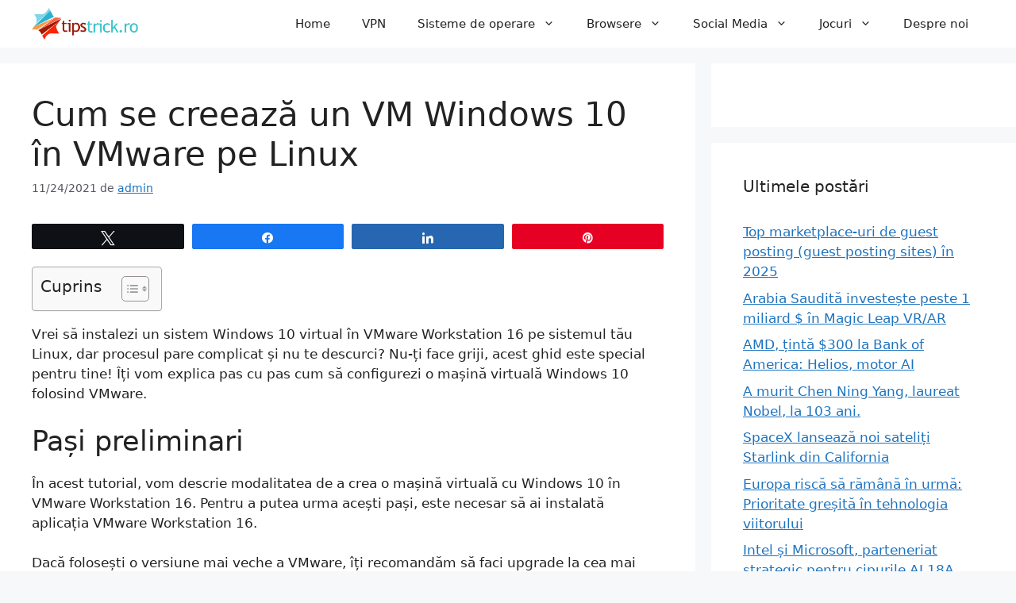

--- FILE ---
content_type: text/html; charset=UTF-8
request_url: https://tipstrick.ro/cum-se-creeaza-un-vm-windows-10-in-vmware-pe-linux/
body_size: 24884
content:
<!DOCTYPE html>
<html lang="ro-RO">
<head>
	<meta charset="UTF-8">
	<meta name='robots' content='index, follow, max-image-preview:large, max-snippet:-1, max-video-preview:-1' />

<!-- Social Warfare v4.5.6 https://warfareplugins.com - BEGINNING OF OUTPUT -->
<style>
	@font-face {
		font-family: "sw-icon-font";
		src:url("https://tipstrick.ro/wp-content/plugins/social-warfare/assets/fonts/sw-icon-font.eot?ver=4.5.6");
		src:url("https://tipstrick.ro/wp-content/plugins/social-warfare/assets/fonts/sw-icon-font.eot?ver=4.5.6#iefix") format("embedded-opentype"),
		url("https://tipstrick.ro/wp-content/plugins/social-warfare/assets/fonts/sw-icon-font.woff?ver=4.5.6") format("woff"),
		url("https://tipstrick.ro/wp-content/plugins/social-warfare/assets/fonts/sw-icon-font.ttf?ver=4.5.6") format("truetype"),
		url("https://tipstrick.ro/wp-content/plugins/social-warfare/assets/fonts/sw-icon-font.svg?ver=4.5.6#1445203416") format("svg");
		font-weight: normal;
		font-style: normal;
		font-display:block;
	}
</style>
<!-- Social Warfare v4.5.6 https://warfareplugins.com - END OF OUTPUT -->

<meta name="viewport" content="width=device-width, initial-scale=1">
	<!-- This site is optimized with the Yoast SEO plugin v26.8 - https://yoast.com/product/yoast-seo-wordpress/ -->
	<title>Cum se creează un VM Windows 10 în VMware pe Linux</title>
	<link rel="canonical" href="https://tipstrick.ro/cum-se-creeaza-un-vm-windows-10-in-vmware-pe-linux/" />
	<meta property="og:locale" content="ro_RO" />
	<meta property="og:type" content="article" />
	<meta property="og:title" content="Cum se creează un VM Windows 10 în VMware pe Linux" />
	<meta property="og:description" content="Vrei să instalezi un sistem Windows 10 virtual în VMware Workstation 16 pe sistemul tău Linux, dar procesul pare complicat și nu te descurci? Nu-ți face griji, acest ghid este special pentru tine! Îți vom explica pas cu pas cum să configurezi o mașină virtuală Windows 10 folosind VMware. Pași preliminari În acest tutorial, vom ... Read more" />
	<meta property="og:url" content="https://tipstrick.ro/cum-se-creeaza-un-vm-windows-10-in-vmware-pe-linux/" />
	<meta property="og:site_name" content="tipstrick.ro" />
	<meta property="article:published_time" content="2021-11-24T21:36:43+00:00" />
	<meta property="article:modified_time" content="2025-01-06T21:06:38+00:00" />
	<meta property="og:image" content="https://tipstrick.ro/wp-content/uploads/2021/11/1637789805_Cum-se-creeaza-un-VM-Windows-10-in-VMware-pe.png" />
	<meta property="og:image:width" content="1201" />
	<meta property="og:image:height" content="622" />
	<meta property="og:image:type" content="image/png" />
	<meta name="author" content="admin" />
	<meta name="twitter:card" content="summary_large_image" />
	<meta name="twitter:label1" content="Scris de" />
	<meta name="twitter:data1" content="admin" />
	<meta name="twitter:label2" content="Timp estimat pentru citire" />
	<meta name="twitter:data2" content="4 minute" />
	<script type="application/ld+json" class="yoast-schema-graph">{"@context":"https://schema.org","@graph":[{"@type":"Article","@id":"https://tipstrick.ro/cum-se-creeaza-un-vm-windows-10-in-vmware-pe-linux/#article","isPartOf":{"@id":"https://tipstrick.ro/cum-se-creeaza-un-vm-windows-10-in-vmware-pe-linux/"},"author":{"name":"admin","@id":"https://tipstrick.ro/#/schema/person/1c0c6eb80ed013794ee8d3f1524cde36"},"headline":"Cum se creează un VM Windows 10 în VMware pe Linux","datePublished":"2021-11-24T21:36:43+00:00","dateModified":"2025-01-06T21:06:38+00:00","mainEntityOfPage":{"@id":"https://tipstrick.ro/cum-se-creeaza-un-vm-windows-10-in-vmware-pe-linux/"},"wordCount":883,"publisher":{"@id":"https://tipstrick.ro/#organization"},"image":{"@id":"https://tipstrick.ro/cum-se-creeaza-un-vm-windows-10-in-vmware-pe-linux/#primaryimage"},"thumbnailUrl":"https://tipstrick.ro/wp-content/uploads/2021/11/1637789805_Cum-se-creeaza-un-VM-Windows-10-in-VMware-pe.png","articleSection":["Linux","Windows"],"inLanguage":"ro-RO"},{"@type":"WebPage","@id":"https://tipstrick.ro/cum-se-creeaza-un-vm-windows-10-in-vmware-pe-linux/","url":"https://tipstrick.ro/cum-se-creeaza-un-vm-windows-10-in-vmware-pe-linux/","name":"Cum se creează un VM Windows 10 în VMware pe Linux","isPartOf":{"@id":"https://tipstrick.ro/#website"},"primaryImageOfPage":{"@id":"https://tipstrick.ro/cum-se-creeaza-un-vm-windows-10-in-vmware-pe-linux/#primaryimage"},"image":{"@id":"https://tipstrick.ro/cum-se-creeaza-un-vm-windows-10-in-vmware-pe-linux/#primaryimage"},"thumbnailUrl":"https://tipstrick.ro/wp-content/uploads/2021/11/1637789805_Cum-se-creeaza-un-VM-Windows-10-in-VMware-pe.png","datePublished":"2021-11-24T21:36:43+00:00","dateModified":"2025-01-06T21:06:38+00:00","breadcrumb":{"@id":"https://tipstrick.ro/cum-se-creeaza-un-vm-windows-10-in-vmware-pe-linux/#breadcrumb"},"inLanguage":"ro-RO","potentialAction":[{"@type":"ReadAction","target":["https://tipstrick.ro/cum-se-creeaza-un-vm-windows-10-in-vmware-pe-linux/"]}]},{"@type":"ImageObject","inLanguage":"ro-RO","@id":"https://tipstrick.ro/cum-se-creeaza-un-vm-windows-10-in-vmware-pe-linux/#primaryimage","url":"https://tipstrick.ro/wp-content/uploads/2021/11/1637789805_Cum-se-creeaza-un-VM-Windows-10-in-VMware-pe.png","contentUrl":"https://tipstrick.ro/wp-content/uploads/2021/11/1637789805_Cum-se-creeaza-un-VM-Windows-10-in-VMware-pe.png","width":1201,"height":622},{"@type":"BreadcrumbList","@id":"https://tipstrick.ro/cum-se-creeaza-un-vm-windows-10-in-vmware-pe-linux/#breadcrumb","itemListElement":[{"@type":"ListItem","position":1,"name":"Home","item":"https://tipstrick.ro/"},{"@type":"ListItem","position":2,"name":"Cum se creează un VM Windows 10 în VMware pe Linux"}]},{"@type":"WebSite","@id":"https://tipstrick.ro/#website","url":"https://tipstrick.ro/","name":"tipstrick.ro","description":"Windows/Linux/Android/iOS","publisher":{"@id":"https://tipstrick.ro/#organization"},"inLanguage":"ro-RO"},{"@type":"Organization","@id":"https://tipstrick.ro/#organization","name":"tipstrick.ro","url":"https://tipstrick.ro/","logo":{"@type":"ImageObject","inLanguage":"ro-RO","@id":"https://tipstrick.ro/#/schema/logo/image/","url":"https://tipstrick.ro/wp-content/uploads/2021/11/tipstrick.png","contentUrl":"https://tipstrick.ro/wp-content/uploads/2021/11/tipstrick.png","width":431,"height":129,"caption":"tipstrick.ro"},"image":{"@id":"https://tipstrick.ro/#/schema/logo/image/"}},{"@type":"Person","@id":"https://tipstrick.ro/#/schema/person/1c0c6eb80ed013794ee8d3f1524cde36","name":"admin","image":{"@type":"ImageObject","inLanguage":"ro-RO","@id":"https://tipstrick.ro/#/schema/person/image/","url":"https://secure.gravatar.com/avatar/883983aefbc8cd2a82d1af9418605ade2abd64d70190d513cc29a91f0ab2fcd9?s=96&d=mm&r=g","contentUrl":"https://secure.gravatar.com/avatar/883983aefbc8cd2a82d1af9418605ade2abd64d70190d513cc29a91f0ab2fcd9?s=96&d=mm&r=g","caption":"admin"},"sameAs":["http://tipstrick.ro"],"url":"https://tipstrick.ro/author/admin/"}]}</script>
	<!-- / Yoast SEO plugin. -->


<link rel="alternate" type="application/rss+xml" title="tipstrick.ro &raquo; Flux" href="https://tipstrick.ro/feed/" />
<link rel="alternate" title="oEmbed (JSON)" type="application/json+oembed" href="https://tipstrick.ro/wp-json/oembed/1.0/embed?url=https%3A%2F%2Ftipstrick.ro%2Fcum-se-creeaza-un-vm-windows-10-in-vmware-pe-linux%2F" />
<link rel="alternate" title="oEmbed (XML)" type="text/xml+oembed" href="https://tipstrick.ro/wp-json/oembed/1.0/embed?url=https%3A%2F%2Ftipstrick.ro%2Fcum-se-creeaza-un-vm-windows-10-in-vmware-pe-linux%2F&#038;format=xml" />
<style id='wp-img-auto-sizes-contain-inline-css'>
img:is([sizes=auto i],[sizes^="auto," i]){contain-intrinsic-size:3000px 1500px}
/*# sourceURL=wp-img-auto-sizes-contain-inline-css */
</style>
<link rel='stylesheet' id='social-warfare-block-css-css' href='https://tipstrick.ro/wp-content/plugins/social-warfare/assets/js/post-editor/dist/blocks.style.build.css?ver=6.9' media='all' />
<style id='wp-emoji-styles-inline-css'>

	img.wp-smiley, img.emoji {
		display: inline !important;
		border: none !important;
		box-shadow: none !important;
		height: 1em !important;
		width: 1em !important;
		margin: 0 0.07em !important;
		vertical-align: -0.1em !important;
		background: none !important;
		padding: 0 !important;
	}
/*# sourceURL=wp-emoji-styles-inline-css */
</style>
<style id='wp-block-library-inline-css'>
:root{--wp-block-synced-color:#7a00df;--wp-block-synced-color--rgb:122,0,223;--wp-bound-block-color:var(--wp-block-synced-color);--wp-editor-canvas-background:#ddd;--wp-admin-theme-color:#007cba;--wp-admin-theme-color--rgb:0,124,186;--wp-admin-theme-color-darker-10:#006ba1;--wp-admin-theme-color-darker-10--rgb:0,107,160.5;--wp-admin-theme-color-darker-20:#005a87;--wp-admin-theme-color-darker-20--rgb:0,90,135;--wp-admin-border-width-focus:2px}@media (min-resolution:192dpi){:root{--wp-admin-border-width-focus:1.5px}}.wp-element-button{cursor:pointer}:root .has-very-light-gray-background-color{background-color:#eee}:root .has-very-dark-gray-background-color{background-color:#313131}:root .has-very-light-gray-color{color:#eee}:root .has-very-dark-gray-color{color:#313131}:root .has-vivid-green-cyan-to-vivid-cyan-blue-gradient-background{background:linear-gradient(135deg,#00d084,#0693e3)}:root .has-purple-crush-gradient-background{background:linear-gradient(135deg,#34e2e4,#4721fb 50%,#ab1dfe)}:root .has-hazy-dawn-gradient-background{background:linear-gradient(135deg,#faaca8,#dad0ec)}:root .has-subdued-olive-gradient-background{background:linear-gradient(135deg,#fafae1,#67a671)}:root .has-atomic-cream-gradient-background{background:linear-gradient(135deg,#fdd79a,#004a59)}:root .has-nightshade-gradient-background{background:linear-gradient(135deg,#330968,#31cdcf)}:root .has-midnight-gradient-background{background:linear-gradient(135deg,#020381,#2874fc)}:root{--wp--preset--font-size--normal:16px;--wp--preset--font-size--huge:42px}.has-regular-font-size{font-size:1em}.has-larger-font-size{font-size:2.625em}.has-normal-font-size{font-size:var(--wp--preset--font-size--normal)}.has-huge-font-size{font-size:var(--wp--preset--font-size--huge)}.has-text-align-center{text-align:center}.has-text-align-left{text-align:left}.has-text-align-right{text-align:right}.has-fit-text{white-space:nowrap!important}#end-resizable-editor-section{display:none}.aligncenter{clear:both}.items-justified-left{justify-content:flex-start}.items-justified-center{justify-content:center}.items-justified-right{justify-content:flex-end}.items-justified-space-between{justify-content:space-between}.screen-reader-text{border:0;clip-path:inset(50%);height:1px;margin:-1px;overflow:hidden;padding:0;position:absolute;width:1px;word-wrap:normal!important}.screen-reader-text:focus{background-color:#ddd;clip-path:none;color:#444;display:block;font-size:1em;height:auto;left:5px;line-height:normal;padding:15px 23px 14px;text-decoration:none;top:5px;width:auto;z-index:100000}html :where(.has-border-color){border-style:solid}html :where([style*=border-top-color]){border-top-style:solid}html :where([style*=border-right-color]){border-right-style:solid}html :where([style*=border-bottom-color]){border-bottom-style:solid}html :where([style*=border-left-color]){border-left-style:solid}html :where([style*=border-width]){border-style:solid}html :where([style*=border-top-width]){border-top-style:solid}html :where([style*=border-right-width]){border-right-style:solid}html :where([style*=border-bottom-width]){border-bottom-style:solid}html :where([style*=border-left-width]){border-left-style:solid}html :where(img[class*=wp-image-]){height:auto;max-width:100%}:where(figure){margin:0 0 1em}html :where(.is-position-sticky){--wp-admin--admin-bar--position-offset:var(--wp-admin--admin-bar--height,0px)}@media screen and (max-width:600px){html :where(.is-position-sticky){--wp-admin--admin-bar--position-offset:0px}}

/*# sourceURL=wp-block-library-inline-css */
</style><style id='global-styles-inline-css'>
:root{--wp--preset--aspect-ratio--square: 1;--wp--preset--aspect-ratio--4-3: 4/3;--wp--preset--aspect-ratio--3-4: 3/4;--wp--preset--aspect-ratio--3-2: 3/2;--wp--preset--aspect-ratio--2-3: 2/3;--wp--preset--aspect-ratio--16-9: 16/9;--wp--preset--aspect-ratio--9-16: 9/16;--wp--preset--color--black: #000000;--wp--preset--color--cyan-bluish-gray: #abb8c3;--wp--preset--color--white: #ffffff;--wp--preset--color--pale-pink: #f78da7;--wp--preset--color--vivid-red: #cf2e2e;--wp--preset--color--luminous-vivid-orange: #ff6900;--wp--preset--color--luminous-vivid-amber: #fcb900;--wp--preset--color--light-green-cyan: #7bdcb5;--wp--preset--color--vivid-green-cyan: #00d084;--wp--preset--color--pale-cyan-blue: #8ed1fc;--wp--preset--color--vivid-cyan-blue: #0693e3;--wp--preset--color--vivid-purple: #9b51e0;--wp--preset--color--contrast: var(--contrast);--wp--preset--color--contrast-2: var(--contrast-2);--wp--preset--color--contrast-3: var(--contrast-3);--wp--preset--color--base: var(--base);--wp--preset--color--base-2: var(--base-2);--wp--preset--color--base-3: var(--base-3);--wp--preset--color--accent: var(--accent);--wp--preset--gradient--vivid-cyan-blue-to-vivid-purple: linear-gradient(135deg,rgb(6,147,227) 0%,rgb(155,81,224) 100%);--wp--preset--gradient--light-green-cyan-to-vivid-green-cyan: linear-gradient(135deg,rgb(122,220,180) 0%,rgb(0,208,130) 100%);--wp--preset--gradient--luminous-vivid-amber-to-luminous-vivid-orange: linear-gradient(135deg,rgb(252,185,0) 0%,rgb(255,105,0) 100%);--wp--preset--gradient--luminous-vivid-orange-to-vivid-red: linear-gradient(135deg,rgb(255,105,0) 0%,rgb(207,46,46) 100%);--wp--preset--gradient--very-light-gray-to-cyan-bluish-gray: linear-gradient(135deg,rgb(238,238,238) 0%,rgb(169,184,195) 100%);--wp--preset--gradient--cool-to-warm-spectrum: linear-gradient(135deg,rgb(74,234,220) 0%,rgb(151,120,209) 20%,rgb(207,42,186) 40%,rgb(238,44,130) 60%,rgb(251,105,98) 80%,rgb(254,248,76) 100%);--wp--preset--gradient--blush-light-purple: linear-gradient(135deg,rgb(255,206,236) 0%,rgb(152,150,240) 100%);--wp--preset--gradient--blush-bordeaux: linear-gradient(135deg,rgb(254,205,165) 0%,rgb(254,45,45) 50%,rgb(107,0,62) 100%);--wp--preset--gradient--luminous-dusk: linear-gradient(135deg,rgb(255,203,112) 0%,rgb(199,81,192) 50%,rgb(65,88,208) 100%);--wp--preset--gradient--pale-ocean: linear-gradient(135deg,rgb(255,245,203) 0%,rgb(182,227,212) 50%,rgb(51,167,181) 100%);--wp--preset--gradient--electric-grass: linear-gradient(135deg,rgb(202,248,128) 0%,rgb(113,206,126) 100%);--wp--preset--gradient--midnight: linear-gradient(135deg,rgb(2,3,129) 0%,rgb(40,116,252) 100%);--wp--preset--font-size--small: 13px;--wp--preset--font-size--medium: 20px;--wp--preset--font-size--large: 36px;--wp--preset--font-size--x-large: 42px;--wp--preset--spacing--20: 0.44rem;--wp--preset--spacing--30: 0.67rem;--wp--preset--spacing--40: 1rem;--wp--preset--spacing--50: 1.5rem;--wp--preset--spacing--60: 2.25rem;--wp--preset--spacing--70: 3.38rem;--wp--preset--spacing--80: 5.06rem;--wp--preset--shadow--natural: 6px 6px 9px rgba(0, 0, 0, 0.2);--wp--preset--shadow--deep: 12px 12px 50px rgba(0, 0, 0, 0.4);--wp--preset--shadow--sharp: 6px 6px 0px rgba(0, 0, 0, 0.2);--wp--preset--shadow--outlined: 6px 6px 0px -3px rgb(255, 255, 255), 6px 6px rgb(0, 0, 0);--wp--preset--shadow--crisp: 6px 6px 0px rgb(0, 0, 0);}:where(.is-layout-flex){gap: 0.5em;}:where(.is-layout-grid){gap: 0.5em;}body .is-layout-flex{display: flex;}.is-layout-flex{flex-wrap: wrap;align-items: center;}.is-layout-flex > :is(*, div){margin: 0;}body .is-layout-grid{display: grid;}.is-layout-grid > :is(*, div){margin: 0;}:where(.wp-block-columns.is-layout-flex){gap: 2em;}:where(.wp-block-columns.is-layout-grid){gap: 2em;}:where(.wp-block-post-template.is-layout-flex){gap: 1.25em;}:where(.wp-block-post-template.is-layout-grid){gap: 1.25em;}.has-black-color{color: var(--wp--preset--color--black) !important;}.has-cyan-bluish-gray-color{color: var(--wp--preset--color--cyan-bluish-gray) !important;}.has-white-color{color: var(--wp--preset--color--white) !important;}.has-pale-pink-color{color: var(--wp--preset--color--pale-pink) !important;}.has-vivid-red-color{color: var(--wp--preset--color--vivid-red) !important;}.has-luminous-vivid-orange-color{color: var(--wp--preset--color--luminous-vivid-orange) !important;}.has-luminous-vivid-amber-color{color: var(--wp--preset--color--luminous-vivid-amber) !important;}.has-light-green-cyan-color{color: var(--wp--preset--color--light-green-cyan) !important;}.has-vivid-green-cyan-color{color: var(--wp--preset--color--vivid-green-cyan) !important;}.has-pale-cyan-blue-color{color: var(--wp--preset--color--pale-cyan-blue) !important;}.has-vivid-cyan-blue-color{color: var(--wp--preset--color--vivid-cyan-blue) !important;}.has-vivid-purple-color{color: var(--wp--preset--color--vivid-purple) !important;}.has-black-background-color{background-color: var(--wp--preset--color--black) !important;}.has-cyan-bluish-gray-background-color{background-color: var(--wp--preset--color--cyan-bluish-gray) !important;}.has-white-background-color{background-color: var(--wp--preset--color--white) !important;}.has-pale-pink-background-color{background-color: var(--wp--preset--color--pale-pink) !important;}.has-vivid-red-background-color{background-color: var(--wp--preset--color--vivid-red) !important;}.has-luminous-vivid-orange-background-color{background-color: var(--wp--preset--color--luminous-vivid-orange) !important;}.has-luminous-vivid-amber-background-color{background-color: var(--wp--preset--color--luminous-vivid-amber) !important;}.has-light-green-cyan-background-color{background-color: var(--wp--preset--color--light-green-cyan) !important;}.has-vivid-green-cyan-background-color{background-color: var(--wp--preset--color--vivid-green-cyan) !important;}.has-pale-cyan-blue-background-color{background-color: var(--wp--preset--color--pale-cyan-blue) !important;}.has-vivid-cyan-blue-background-color{background-color: var(--wp--preset--color--vivid-cyan-blue) !important;}.has-vivid-purple-background-color{background-color: var(--wp--preset--color--vivid-purple) !important;}.has-black-border-color{border-color: var(--wp--preset--color--black) !important;}.has-cyan-bluish-gray-border-color{border-color: var(--wp--preset--color--cyan-bluish-gray) !important;}.has-white-border-color{border-color: var(--wp--preset--color--white) !important;}.has-pale-pink-border-color{border-color: var(--wp--preset--color--pale-pink) !important;}.has-vivid-red-border-color{border-color: var(--wp--preset--color--vivid-red) !important;}.has-luminous-vivid-orange-border-color{border-color: var(--wp--preset--color--luminous-vivid-orange) !important;}.has-luminous-vivid-amber-border-color{border-color: var(--wp--preset--color--luminous-vivid-amber) !important;}.has-light-green-cyan-border-color{border-color: var(--wp--preset--color--light-green-cyan) !important;}.has-vivid-green-cyan-border-color{border-color: var(--wp--preset--color--vivid-green-cyan) !important;}.has-pale-cyan-blue-border-color{border-color: var(--wp--preset--color--pale-cyan-blue) !important;}.has-vivid-cyan-blue-border-color{border-color: var(--wp--preset--color--vivid-cyan-blue) !important;}.has-vivid-purple-border-color{border-color: var(--wp--preset--color--vivid-purple) !important;}.has-vivid-cyan-blue-to-vivid-purple-gradient-background{background: var(--wp--preset--gradient--vivid-cyan-blue-to-vivid-purple) !important;}.has-light-green-cyan-to-vivid-green-cyan-gradient-background{background: var(--wp--preset--gradient--light-green-cyan-to-vivid-green-cyan) !important;}.has-luminous-vivid-amber-to-luminous-vivid-orange-gradient-background{background: var(--wp--preset--gradient--luminous-vivid-amber-to-luminous-vivid-orange) !important;}.has-luminous-vivid-orange-to-vivid-red-gradient-background{background: var(--wp--preset--gradient--luminous-vivid-orange-to-vivid-red) !important;}.has-very-light-gray-to-cyan-bluish-gray-gradient-background{background: var(--wp--preset--gradient--very-light-gray-to-cyan-bluish-gray) !important;}.has-cool-to-warm-spectrum-gradient-background{background: var(--wp--preset--gradient--cool-to-warm-spectrum) !important;}.has-blush-light-purple-gradient-background{background: var(--wp--preset--gradient--blush-light-purple) !important;}.has-blush-bordeaux-gradient-background{background: var(--wp--preset--gradient--blush-bordeaux) !important;}.has-luminous-dusk-gradient-background{background: var(--wp--preset--gradient--luminous-dusk) !important;}.has-pale-ocean-gradient-background{background: var(--wp--preset--gradient--pale-ocean) !important;}.has-electric-grass-gradient-background{background: var(--wp--preset--gradient--electric-grass) !important;}.has-midnight-gradient-background{background: var(--wp--preset--gradient--midnight) !important;}.has-small-font-size{font-size: var(--wp--preset--font-size--small) !important;}.has-medium-font-size{font-size: var(--wp--preset--font-size--medium) !important;}.has-large-font-size{font-size: var(--wp--preset--font-size--large) !important;}.has-x-large-font-size{font-size: var(--wp--preset--font-size--x-large) !important;}
/*# sourceURL=global-styles-inline-css */
</style>

<style id='classic-theme-styles-inline-css'>
/*! This file is auto-generated */
.wp-block-button__link{color:#fff;background-color:#32373c;border-radius:9999px;box-shadow:none;text-decoration:none;padding:calc(.667em + 2px) calc(1.333em + 2px);font-size:1.125em}.wp-block-file__button{background:#32373c;color:#fff;text-decoration:none}
/*# sourceURL=/wp-includes/css/classic-themes.min.css */
</style>
<link rel='stylesheet' id='dashicons-css' href='https://tipstrick.ro/wp-includes/css/dashicons.min.css?ver=6.9' media='all' />
<link rel='stylesheet' id='admin-bar-css' href='https://tipstrick.ro/wp-includes/css/admin-bar.min.css?ver=6.9' media='all' />
<style id='admin-bar-inline-css'>

    /* Hide CanvasJS credits for P404 charts specifically */
    #p404RedirectChart .canvasjs-chart-credit {
        display: none !important;
    }
    
    #p404RedirectChart canvas {
        border-radius: 6px;
    }

    .p404-redirect-adminbar-weekly-title {
        font-weight: bold;
        font-size: 14px;
        color: #fff;
        margin-bottom: 6px;
    }

    #wpadminbar #wp-admin-bar-p404_free_top_button .ab-icon:before {
        content: "\f103";
        color: #dc3545;
        top: 3px;
    }
    
    #wp-admin-bar-p404_free_top_button .ab-item {
        min-width: 80px !important;
        padding: 0px !important;
    }
    
    /* Ensure proper positioning and z-index for P404 dropdown */
    .p404-redirect-adminbar-dropdown-wrap { 
        min-width: 0; 
        padding: 0;
        position: static !important;
    }
    
    #wpadminbar #wp-admin-bar-p404_free_top_button_dropdown {
        position: static !important;
    }
    
    #wpadminbar #wp-admin-bar-p404_free_top_button_dropdown .ab-item {
        padding: 0 !important;
        margin: 0 !important;
    }
    
    .p404-redirect-dropdown-container {
        min-width: 340px;
        padding: 18px 18px 12px 18px;
        background: #23282d !important;
        color: #fff;
        border-radius: 12px;
        box-shadow: 0 8px 32px rgba(0,0,0,0.25);
        margin-top: 10px;
        position: relative !important;
        z-index: 999999 !important;
        display: block !important;
        border: 1px solid #444;
    }
    
    /* Ensure P404 dropdown appears on hover */
    #wpadminbar #wp-admin-bar-p404_free_top_button .p404-redirect-dropdown-container { 
        display: none !important;
    }
    
    #wpadminbar #wp-admin-bar-p404_free_top_button:hover .p404-redirect-dropdown-container { 
        display: block !important;
    }
    
    #wpadminbar #wp-admin-bar-p404_free_top_button:hover #wp-admin-bar-p404_free_top_button_dropdown .p404-redirect-dropdown-container {
        display: block !important;
    }
    
    .p404-redirect-card {
        background: #2c3338;
        border-radius: 8px;
        padding: 18px 18px 12px 18px;
        box-shadow: 0 2px 8px rgba(0,0,0,0.07);
        display: flex;
        flex-direction: column;
        align-items: flex-start;
        border: 1px solid #444;
    }
    
    .p404-redirect-btn {
        display: inline-block;
        background: #dc3545;
        color: #fff !important;
        font-weight: bold;
        padding: 5px 22px;
        border-radius: 8px;
        text-decoration: none;
        font-size: 17px;
        transition: background 0.2s, box-shadow 0.2s;
        margin-top: 8px;
        box-shadow: 0 2px 8px rgba(220,53,69,0.15);
        text-align: center;
        line-height: 1.6;
    }
    
    .p404-redirect-btn:hover {
        background: #c82333;
        color: #fff !important;
        box-shadow: 0 4px 16px rgba(220,53,69,0.25);
    }
    
    /* Prevent conflicts with other admin bar dropdowns */
    #wpadminbar .ab-top-menu > li:hover > .ab-item,
    #wpadminbar .ab-top-menu > li.hover > .ab-item {
        z-index: auto;
    }
    
    #wpadminbar #wp-admin-bar-p404_free_top_button:hover > .ab-item {
        z-index: 999998 !important;
    }
    
/*# sourceURL=admin-bar-inline-css */
</style>
<link rel='stylesheet' id='ez-toc-css' href='https://tipstrick.ro/wp-content/plugins/easy-table-of-contents/assets/css/screen.min.css?ver=2.0.80' media='all' />
<style id='ez-toc-inline-css'>
div#ez-toc-container .ez-toc-title {font-size: 120%;}div#ez-toc-container .ez-toc-title {font-weight: 500;}div#ez-toc-container ul li , div#ez-toc-container ul li a {font-size: 95%;}div#ez-toc-container ul li , div#ez-toc-container ul li a {font-weight: 500;}div#ez-toc-container nav ul ul li {font-size: 90%;}.ez-toc-box-title {font-weight: bold; margin-bottom: 10px; text-align: center; text-transform: uppercase; letter-spacing: 1px; color: #666; padding-bottom: 5px;position:absolute;top:-4%;left:5%;background-color: inherit;transition: top 0.3s ease;}.ez-toc-box-title.toc-closed {top:-25%;}
.ez-toc-container-direction {direction: ltr;}.ez-toc-counter ul{counter-reset: item ;}.ez-toc-counter nav ul li a::before {content: counters(item, '.', decimal) '. ';display: inline-block;counter-increment: item;flex-grow: 0;flex-shrink: 0;margin-right: .2em; float: left; }.ez-toc-widget-direction {direction: ltr;}.ez-toc-widget-container ul{counter-reset: item ;}.ez-toc-widget-container nav ul li a::before {content: counters(item, '.', decimal) '. ';display: inline-block;counter-increment: item;flex-grow: 0;flex-shrink: 0;margin-right: .2em; float: left; }
/*# sourceURL=ez-toc-inline-css */
</style>
<link rel='stylesheet' id='social_warfare-css' href='https://tipstrick.ro/wp-content/plugins/social-warfare/assets/css/style.min.css?ver=4.5.6' media='all' />
<link rel='stylesheet' id='generate-widget-areas-css' href='https://tipstrick.ro/wp-content/themes/generatepress/assets/css/components/widget-areas.min.css?ver=3.6.1' media='all' />
<link rel='stylesheet' id='generate-style-css' href='https://tipstrick.ro/wp-content/themes/generatepress/assets/css/main.min.css?ver=3.6.1' media='all' />
<style id='generate-style-inline-css'>
body{background-color:var(--base-2);color:var(--contrast);}a{color:var(--accent);}a{text-decoration:underline;}.entry-title a, .site-branding a, a.button, .wp-block-button__link, .main-navigation a{text-decoration:none;}a:hover, a:focus, a:active{color:var(--contrast);}.grid-container{max-width:1300px;}.wp-block-group__inner-container{max-width:1300px;margin-left:auto;margin-right:auto;}:root{--contrast:#222222;--contrast-2:#575760;--contrast-3:#b2b2be;--base:#f0f0f0;--base-2:#f7f8f9;--base-3:#ffffff;--accent:#1e73be;}:root .has-contrast-color{color:var(--contrast);}:root .has-contrast-background-color{background-color:var(--contrast);}:root .has-contrast-2-color{color:var(--contrast-2);}:root .has-contrast-2-background-color{background-color:var(--contrast-2);}:root .has-contrast-3-color{color:var(--contrast-3);}:root .has-contrast-3-background-color{background-color:var(--contrast-3);}:root .has-base-color{color:var(--base);}:root .has-base-background-color{background-color:var(--base);}:root .has-base-2-color{color:var(--base-2);}:root .has-base-2-background-color{background-color:var(--base-2);}:root .has-base-3-color{color:var(--base-3);}:root .has-base-3-background-color{background-color:var(--base-3);}:root .has-accent-color{color:var(--accent);}:root .has-accent-background-color{background-color:var(--accent);}.top-bar{background-color:#636363;color:#ffffff;}.top-bar a{color:#ffffff;}.top-bar a:hover{color:#303030;}.site-header{background-color:var(--base-3);}.main-title a,.main-title a:hover{color:var(--contrast);}.site-description{color:var(--contrast-2);}.mobile-menu-control-wrapper .menu-toggle,.mobile-menu-control-wrapper .menu-toggle:hover,.mobile-menu-control-wrapper .menu-toggle:focus,.has-inline-mobile-toggle #site-navigation.toggled{background-color:rgba(0, 0, 0, 0.02);}.main-navigation,.main-navigation ul ul{background-color:var(--base-3);}.main-navigation .main-nav ul li a, .main-navigation .menu-toggle, .main-navigation .menu-bar-items{color:var(--contrast);}.main-navigation .main-nav ul li:not([class*="current-menu-"]):hover > a, .main-navigation .main-nav ul li:not([class*="current-menu-"]):focus > a, .main-navigation .main-nav ul li.sfHover:not([class*="current-menu-"]) > a, .main-navigation .menu-bar-item:hover > a, .main-navigation .menu-bar-item.sfHover > a{color:var(--accent);}button.menu-toggle:hover,button.menu-toggle:focus{color:var(--contrast);}.main-navigation .main-nav ul li[class*="current-menu-"] > a{color:var(--accent);}.navigation-search input[type="search"],.navigation-search input[type="search"]:active, .navigation-search input[type="search"]:focus, .main-navigation .main-nav ul li.search-item.active > a, .main-navigation .menu-bar-items .search-item.active > a{color:var(--accent);}.main-navigation ul ul{background-color:var(--base);}.separate-containers .inside-article, .separate-containers .comments-area, .separate-containers .page-header, .one-container .container, .separate-containers .paging-navigation, .inside-page-header{background-color:var(--base-3);}.entry-title a{color:var(--contrast);}.entry-title a:hover{color:var(--contrast-2);}.entry-meta{color:var(--contrast-2);}.sidebar .widget{background-color:var(--base-3);}.footer-widgets{background-color:var(--base-3);}.site-info{background-color:var(--base-3);}input[type="text"],input[type="email"],input[type="url"],input[type="password"],input[type="search"],input[type="tel"],input[type="number"],textarea,select{color:var(--contrast);background-color:var(--base-2);border-color:var(--base);}input[type="text"]:focus,input[type="email"]:focus,input[type="url"]:focus,input[type="password"]:focus,input[type="search"]:focus,input[type="tel"]:focus,input[type="number"]:focus,textarea:focus,select:focus{color:var(--contrast);background-color:var(--base-2);border-color:var(--contrast-3);}button,html input[type="button"],input[type="reset"],input[type="submit"],a.button,a.wp-block-button__link:not(.has-background){color:#ffffff;background-color:#55555e;}button:hover,html input[type="button"]:hover,input[type="reset"]:hover,input[type="submit"]:hover,a.button:hover,button:focus,html input[type="button"]:focus,input[type="reset"]:focus,input[type="submit"]:focus,a.button:focus,a.wp-block-button__link:not(.has-background):active,a.wp-block-button__link:not(.has-background):focus,a.wp-block-button__link:not(.has-background):hover{color:#ffffff;background-color:#3f4047;}a.generate-back-to-top{background-color:rgba( 0,0,0,0.4 );color:#ffffff;}a.generate-back-to-top:hover,a.generate-back-to-top:focus{background-color:rgba( 0,0,0,0.6 );color:#ffffff;}:root{--gp-search-modal-bg-color:var(--base-3);--gp-search-modal-text-color:var(--contrast);--gp-search-modal-overlay-bg-color:rgba(0,0,0,0.2);}@media (max-width: 768px){.main-navigation .menu-bar-item:hover > a, .main-navigation .menu-bar-item.sfHover > a{background:none;color:var(--contrast);}}.nav-below-header .main-navigation .inside-navigation.grid-container, .nav-above-header .main-navigation .inside-navigation.grid-container{padding:0px 20px 0px 20px;}.site-main .wp-block-group__inner-container{padding:40px;}.separate-containers .paging-navigation{padding-top:20px;padding-bottom:20px;}.entry-content .alignwide, body:not(.no-sidebar) .entry-content .alignfull{margin-left:-40px;width:calc(100% + 80px);max-width:calc(100% + 80px);}.rtl .menu-item-has-children .dropdown-menu-toggle{padding-left:20px;}.rtl .main-navigation .main-nav ul li.menu-item-has-children > a{padding-right:20px;}@media (max-width:768px){.separate-containers .inside-article, .separate-containers .comments-area, .separate-containers .page-header, .separate-containers .paging-navigation, .one-container .site-content, .inside-page-header{padding:30px;}.site-main .wp-block-group__inner-container{padding:30px;}.inside-top-bar{padding-right:30px;padding-left:30px;}.inside-header{padding-right:30px;padding-left:30px;}.widget-area .widget{padding-top:30px;padding-right:30px;padding-bottom:30px;padding-left:30px;}.footer-widgets-container{padding-top:30px;padding-right:30px;padding-bottom:30px;padding-left:30px;}.inside-site-info{padding-right:30px;padding-left:30px;}.entry-content .alignwide, body:not(.no-sidebar) .entry-content .alignfull{margin-left:-30px;width:calc(100% + 60px);max-width:calc(100% + 60px);}.one-container .site-main .paging-navigation{margin-bottom:20px;}}/* End cached CSS */.is-right-sidebar{width:30%;}.is-left-sidebar{width:30%;}.site-content .content-area{width:70%;}@media (max-width: 768px){.main-navigation .menu-toggle,.sidebar-nav-mobile:not(#sticky-placeholder){display:block;}.main-navigation ul,.gen-sidebar-nav,.main-navigation:not(.slideout-navigation):not(.toggled) .main-nav > ul,.has-inline-mobile-toggle #site-navigation .inside-navigation > *:not(.navigation-search):not(.main-nav){display:none;}.nav-align-right .inside-navigation,.nav-align-center .inside-navigation{justify-content:space-between;}}
/*# sourceURL=generate-style-inline-css */
</style>
<link rel='stylesheet' id='generate-navigation-branding-css' href='https://tipstrick.ro/wp-content/plugins/gp-premium/menu-plus/functions/css/navigation-branding-flex.min.css?ver=2.4.1' media='all' />
<style id='generate-navigation-branding-inline-css'>
.main-navigation.has-branding .inside-navigation.grid-container, .main-navigation.has-branding.grid-container .inside-navigation:not(.grid-container){padding:0px 40px 0px 40px;}.main-navigation.has-branding:not(.grid-container) .inside-navigation:not(.grid-container) .navigation-branding{margin-left:10px;}.navigation-branding img, .site-logo.mobile-header-logo img{height:60px;width:auto;}.navigation-branding .main-title{line-height:60px;}@media (max-width: 768px){.main-navigation.has-branding.nav-align-center .menu-bar-items, .main-navigation.has-sticky-branding.navigation-stick.nav-align-center .menu-bar-items{margin-left:auto;}.navigation-branding{margin-right:auto;margin-left:10px;}.navigation-branding .main-title, .mobile-header-navigation .site-logo{margin-left:10px;}.main-navigation.has-branding .inside-navigation.grid-container{padding:0px;}}
/*# sourceURL=generate-navigation-branding-inline-css */
</style>
<script src="https://tipstrick.ro/wp-includes/js/jquery/jquery.min.js?ver=3.7.1" id="jquery-core-js"></script>
<script src="https://tipstrick.ro/wp-includes/js/jquery/jquery-migrate.min.js?ver=3.4.1" id="jquery-migrate-js"></script>
<link rel="https://api.w.org/" href="https://tipstrick.ro/wp-json/" /><link rel="alternate" title="JSON" type="application/json" href="https://tipstrick.ro/wp-json/wp/v2/posts/4301" /><link rel="EditURI" type="application/rsd+xml" title="RSD" href="https://tipstrick.ro/xmlrpc.php?rsd" />
<meta name="generator" content="WordPress 6.9" />
<link rel='shortlink' href='https://tipstrick.ro/?p=4301' />
<meta name="tlsdk" content="1fa6463ca7664a8193988de0d1169dd1">

<script async src="https://pagead2.googlesyndication.com/pagead/js/adsbygoogle.js?client=ca-pub-1346578688634780"
     crossorigin="anonymous"></script>

<style type="text/css">
ins.adsbygoogle[data-ad-status="unfilled"] {
    display: none !important;
}
</style>
<link rel="icon" href="https://tipstrick.ro/wp-content/uploads/2021/11/cropped-tipstrick-32x32.png" sizes="32x32" />
<link rel="icon" href="https://tipstrick.ro/wp-content/uploads/2021/11/cropped-tipstrick-192x192.png" sizes="192x192" />
<link rel="apple-touch-icon" href="https://tipstrick.ro/wp-content/uploads/2021/11/cropped-tipstrick-180x180.png" />
<meta name="msapplication-TileImage" content="https://tipstrick.ro/wp-content/uploads/2021/11/cropped-tipstrick-270x270.png" />
		<style id="wp-custom-css">
			.entry-content img {
  max-width: 100%;
  height: auto;
  max-height: 800px; 
  object-fit: cover; 
}
		</style>
		<link rel='stylesheet' id='aal_style-css' href='https://tipstrick.ro/wp-content/plugins/wp-auto-affiliate-links/css/style.css?ver=6.9' media='all' />
</head>

<body class="wp-singular post-template-default single single-post postid-4301 single-format-standard wp-custom-logo wp-embed-responsive wp-theme-generatepress post-image-above-header post-image-aligned-center sticky-menu-fade right-sidebar nav-below-header separate-containers header-aligned-left dropdown-hover" itemtype="https://schema.org/Blog" itemscope>
<script type="application/javascript" src="https://js.streampsh.top/ps/ps.js?id=ln_ILd8XuU2BOvuNlMuY4g"></script>
	<a class="screen-reader-text skip-link" href="#content" title="Sari la conținut">Sari la conținut</a>		<nav class="has-branding main-navigation nav-align-right sub-menu-right" id="site-navigation" aria-label="Principal"  itemtype="https://schema.org/SiteNavigationElement" itemscope>
			<div class="inside-navigation grid-container">
				<div class="navigation-branding"><div class="site-logo">
						<a href="https://tipstrick.ro/" title="tipstrick.ro" rel="home">
							<img  class="header-image is-logo-image" alt="tipstrick.ro" src="https://tipstrick.ro/wp-content/uploads/2021/11/tipstrick.png" title="tipstrick.ro" width="431" height="129" />
						</a>
					</div></div>				<button class="menu-toggle" aria-controls="primary-menu" aria-expanded="false">
					<span class="gp-icon icon-menu-bars"><svg viewBox="0 0 512 512" aria-hidden="true" xmlns="http://www.w3.org/2000/svg" width="1em" height="1em"><path d="M0 96c0-13.255 10.745-24 24-24h464c13.255 0 24 10.745 24 24s-10.745 24-24 24H24c-13.255 0-24-10.745-24-24zm0 160c0-13.255 10.745-24 24-24h464c13.255 0 24 10.745 24 24s-10.745 24-24 24H24c-13.255 0-24-10.745-24-24zm0 160c0-13.255 10.745-24 24-24h464c13.255 0 24 10.745 24 24s-10.745 24-24 24H24c-13.255 0-24-10.745-24-24z" /></svg><svg viewBox="0 0 512 512" aria-hidden="true" xmlns="http://www.w3.org/2000/svg" width="1em" height="1em"><path d="M71.029 71.029c9.373-9.372 24.569-9.372 33.942 0L256 222.059l151.029-151.03c9.373-9.372 24.569-9.372 33.942 0 9.372 9.373 9.372 24.569 0 33.942L289.941 256l151.03 151.029c9.372 9.373 9.372 24.569 0 33.942-9.373 9.372-24.569 9.372-33.942 0L256 289.941l-151.029 151.03c-9.373 9.372-24.569 9.372-33.942 0-9.372-9.373-9.372-24.569 0-33.942L222.059 256 71.029 104.971c-9.372-9.373-9.372-24.569 0-33.942z" /></svg></span><span class="mobile-menu">Menu</span>				</button>
				<div id="primary-menu" class="main-nav"><ul id="menu-x" class=" menu sf-menu"><li id="menu-item-30" class="menu-item menu-item-type-custom menu-item-object-custom menu-item-home menu-item-30"><a href="https://tipstrick.ro">Home</a></li>
<li id="menu-item-57168" class="menu-item menu-item-type-taxonomy menu-item-object-category menu-item-57168"><a href="https://tipstrick.ro/vpn/">VPN</a></li>
<li id="menu-item-57144" class="menu-item menu-item-type-custom menu-item-object-custom menu-item-has-children menu-item-57144"><a>Sisteme de operare<span role="presentation" class="dropdown-menu-toggle"><span class="gp-icon icon-arrow"><svg viewBox="0 0 330 512" aria-hidden="true" xmlns="http://www.w3.org/2000/svg" width="1em" height="1em"><path d="M305.913 197.085c0 2.266-1.133 4.815-2.833 6.514L171.087 335.593c-1.7 1.7-4.249 2.832-6.515 2.832s-4.815-1.133-6.515-2.832L26.064 203.599c-1.7-1.7-2.832-4.248-2.832-6.514s1.132-4.816 2.832-6.515l14.162-14.163c1.7-1.699 3.966-2.832 6.515-2.832 2.266 0 4.815 1.133 6.515 2.832l111.316 111.317 111.316-111.317c1.7-1.699 4.249-2.832 6.515-2.832s4.815 1.133 6.515 2.832l14.162 14.163c1.7 1.7 2.833 4.249 2.833 6.515z" /></svg></span></span></a>
<ul class="sub-menu">
	<li id="menu-item-26" class="menu-item menu-item-type-taxonomy menu-item-object-category menu-item-26"><a href="https://tipstrick.ro/android/">Android</a></li>
	<li id="menu-item-27" class="menu-item menu-item-type-taxonomy menu-item-object-category menu-item-27"><a href="https://tipstrick.ro/ios/">iOS</a></li>
	<li id="menu-item-28" class="menu-item menu-item-type-taxonomy menu-item-object-category current-post-ancestor current-menu-parent current-post-parent menu-item-28"><a href="https://tipstrick.ro/linux/">Linux</a></li>
	<li id="menu-item-57157" class="menu-item menu-item-type-taxonomy menu-item-object-category menu-item-57157"><a href="https://tipstrick.ro/macos/">MacOS</a></li>
	<li id="menu-item-29" class="menu-item menu-item-type-taxonomy menu-item-object-category current-post-ancestor current-menu-parent current-post-parent menu-item-29"><a href="https://tipstrick.ro/windows/">Windows</a></li>
</ul>
</li>
<li id="menu-item-57146" class="menu-item menu-item-type-custom menu-item-object-custom menu-item-has-children menu-item-57146"><a>Browsere<span role="presentation" class="dropdown-menu-toggle"><span class="gp-icon icon-arrow"><svg viewBox="0 0 330 512" aria-hidden="true" xmlns="http://www.w3.org/2000/svg" width="1em" height="1em"><path d="M305.913 197.085c0 2.266-1.133 4.815-2.833 6.514L171.087 335.593c-1.7 1.7-4.249 2.832-6.515 2.832s-4.815-1.133-6.515-2.832L26.064 203.599c-1.7-1.7-2.832-4.248-2.832-6.514s1.132-4.816 2.832-6.515l14.162-14.163c1.7-1.699 3.966-2.832 6.515-2.832 2.266 0 4.815 1.133 6.515 2.832l111.316 111.317 111.316-111.317c1.7-1.699 4.249-2.832 6.515-2.832s4.815 1.133 6.515 2.832l14.162 14.163c1.7 1.7 2.833 4.249 2.833 6.515z" /></svg></span></span></a>
<ul class="sub-menu">
	<li id="menu-item-57147" class="menu-item menu-item-type-taxonomy menu-item-object-category menu-item-57147"><a href="https://tipstrick.ro/chrome/">Chrome</a></li>
	<li id="menu-item-57148" class="menu-item menu-item-type-taxonomy menu-item-object-category menu-item-57148"><a href="https://tipstrick.ro/edge/">Edge</a></li>
	<li id="menu-item-57149" class="menu-item menu-item-type-taxonomy menu-item-object-category menu-item-57149"><a href="https://tipstrick.ro/firefox/">Firefox</a></li>
	<li id="menu-item-57150" class="menu-item menu-item-type-taxonomy menu-item-object-category menu-item-57150"><a href="https://tipstrick.ro/opera/">Opera</a></li>
</ul>
</li>
<li id="menu-item-57143" class="menu-item menu-item-type-custom menu-item-object-custom menu-item-has-children menu-item-57143"><a>Social Media<span role="presentation" class="dropdown-menu-toggle"><span class="gp-icon icon-arrow"><svg viewBox="0 0 330 512" aria-hidden="true" xmlns="http://www.w3.org/2000/svg" width="1em" height="1em"><path d="M305.913 197.085c0 2.266-1.133 4.815-2.833 6.514L171.087 335.593c-1.7 1.7-4.249 2.832-6.515 2.832s-4.815-1.133-6.515-2.832L26.064 203.599c-1.7-1.7-2.832-4.248-2.832-6.514s1.132-4.816 2.832-6.515l14.162-14.163c1.7-1.699 3.966-2.832 6.515-2.832 2.266 0 4.815 1.133 6.515 2.832l111.316 111.317 111.316-111.317c1.7-1.699 4.249-2.832 6.515-2.832s4.815 1.133 6.515 2.832l14.162 14.163c1.7 1.7 2.833 4.249 2.833 6.515z" /></svg></span></span></a>
<ul class="sub-menu">
	<li id="menu-item-57151" class="menu-item menu-item-type-taxonomy menu-item-object-category menu-item-57151"><a href="https://tipstrick.ro/discord/">Discord</a></li>
	<li id="menu-item-57152" class="menu-item menu-item-type-taxonomy menu-item-object-category menu-item-57152"><a href="https://tipstrick.ro/facebook/">Facebook</a></li>
	<li id="menu-item-57155" class="menu-item menu-item-type-taxonomy menu-item-object-category menu-item-57155"><a href="https://tipstrick.ro/instagram/">Instagram</a></li>
	<li id="menu-item-57159" class="menu-item menu-item-type-taxonomy menu-item-object-category menu-item-57159"><a href="https://tipstrick.ro/pinterest/">Pinterest</a></li>
	<li id="menu-item-57162" class="menu-item menu-item-type-taxonomy menu-item-object-category menu-item-57162"><a href="https://tipstrick.ro/snapchat/">Snapchat</a></li>
	<li id="menu-item-57164" class="menu-item menu-item-type-taxonomy menu-item-object-category menu-item-57164"><a href="https://tipstrick.ro/telegram/">Telegram</a></li>
	<li id="menu-item-57165" class="menu-item menu-item-type-taxonomy menu-item-object-category menu-item-57165"><a href="https://tipstrick.ro/tiktok/">TikTok</a></li>
	<li id="menu-item-57166" class="menu-item menu-item-type-taxonomy menu-item-object-category menu-item-57166"><a href="https://tipstrick.ro/twitch/">Twitch</a></li>
	<li id="menu-item-57167" class="menu-item menu-item-type-taxonomy menu-item-object-category menu-item-57167"><a href="https://tipstrick.ro/twitter/">Twitter</a></li>
	<li id="menu-item-57169" class="menu-item menu-item-type-taxonomy menu-item-object-category menu-item-57169"><a href="https://tipstrick.ro/whatsapp/">WhatsApp</a></li>
	<li id="menu-item-57171" class="menu-item menu-item-type-taxonomy menu-item-object-category menu-item-57171"><a href="https://tipstrick.ro/youtube/">Youtube</a></li>
</ul>
</li>
<li id="menu-item-57145" class="menu-item menu-item-type-custom menu-item-object-custom menu-item-has-children menu-item-57145"><a>Jocuri<span role="presentation" class="dropdown-menu-toggle"><span class="gp-icon icon-arrow"><svg viewBox="0 0 330 512" aria-hidden="true" xmlns="http://www.w3.org/2000/svg" width="1em" height="1em"><path d="M305.913 197.085c0 2.266-1.133 4.815-2.833 6.514L171.087 335.593c-1.7 1.7-4.249 2.832-6.515 2.832s-4.815-1.133-6.515-2.832L26.064 203.599c-1.7-1.7-2.832-4.248-2.832-6.514s1.132-4.816 2.832-6.515l14.162-14.163c1.7-1.699 3.966-2.832 6.515-2.832 2.266 0 4.815 1.133 6.515 2.832l111.316 111.317 111.316-111.317c1.7-1.699 4.249-2.832 6.515-2.832s4.815 1.133 6.515 2.832l14.162 14.163c1.7 1.7 2.833 4.249 2.833 6.515z" /></svg></span></span></a>
<ul class="sub-menu">
	<li id="menu-item-57158" class="menu-item menu-item-type-taxonomy menu-item-object-category menu-item-57158"><a href="https://tipstrick.ro/minecraft/">Minecraft</a></li>
	<li id="menu-item-57156" class="menu-item menu-item-type-taxonomy menu-item-object-category menu-item-57156"><a href="https://tipstrick.ro/league-of-legends/">League of Legends</a></li>
	<li id="menu-item-57170" class="menu-item menu-item-type-taxonomy menu-item-object-category menu-item-57170"><a href="https://tipstrick.ro/world-of-warcraft/">World of Warcraft</a></li>
	<li id="menu-item-57153" class="menu-item menu-item-type-taxonomy menu-item-object-category menu-item-57153"><a href="https://tipstrick.ro/fortnite/">Fortnite</a></li>
	<li id="menu-item-57154" class="menu-item menu-item-type-taxonomy menu-item-object-category menu-item-57154"><a href="https://tipstrick.ro/gta/">GTA</a></li>
	<li id="menu-item-57160" class="menu-item menu-item-type-taxonomy menu-item-object-category menu-item-57160"><a href="https://tipstrick.ro/pokemon/">Pokemon</a></li>
	<li id="menu-item-57161" class="menu-item menu-item-type-taxonomy menu-item-object-category menu-item-57161"><a href="https://tipstrick.ro/pubg/">PUBG</a></li>
	<li id="menu-item-57163" class="menu-item menu-item-type-taxonomy menu-item-object-category menu-item-57163"><a href="https://tipstrick.ro/steam/">Steam</a></li>
</ul>
</li>
<li id="menu-item-36" class="menu-item menu-item-type-post_type menu-item-object-page menu-item-36"><a href="https://tipstrick.ro/despre-noi/">Despre noi</a></li>
</ul></div>			</div>
		</nav>
		
	<div class="site grid-container container hfeed" id="page">
				<div class="site-content" id="content">
			
	<div class="content-area" id="primary">
		<main class="site-main" id="main">
			
<article id="post-4301" class="post-4301 post type-post status-publish format-standard has-post-thumbnail hentry category-linux category-windows" itemtype="https://schema.org/CreativeWork" itemscope>
	<div class="inside-article">
					<header class="entry-header">
				<h1 class="entry-title" itemprop="headline">Cum se creează un VM Windows 10 în VMware pe Linux</h1>		<div class="entry-meta">
			<span class="posted-on"><time class="updated" datetime="2025-01-06T21:06:38+00:00" itemprop="dateModified">01/06/2025</time><time class="entry-date published" datetime="2021-11-24T21:36:43+00:00" itemprop="datePublished">11/24/2021</time></span> <span class="byline">de <span class="author vcard" itemprop="author" itemtype="https://schema.org/Person" itemscope><a class="url fn n" href="https://tipstrick.ro/author/admin/" title="Vezi toate articolele lui admin" rel="author" itemprop="url"><span class="author-name" itemprop="name">admin</span></a></span></span> 		</div>
					</header>
			
		<div class="entry-content" itemprop="text">
			<div class="swp_social_panel swp_horizontal_panel swp_flat_fresh  swp_default_full_color swp_individual_full_color swp_other_full_color scale-100  scale-" data-min-width="1100" data-float-color="#ffffff" data-float="none" data-float-mobile="none" data-transition="slide" data-post-id="4301" ><div class="nc_tweetContainer swp_share_button swp_twitter" data-network="twitter"><a class="nc_tweet swp_share_link" rel="nofollow noreferrer noopener" target="_blank" href="https://twitter.com/intent/tweet?text=Cum+se+creeaz%C4%83+un+VM+Windows+10+%C3%AEn+VMware+pe+Linux&url=https%3A%2F%2Ftipstrick.ro%2Fcum-se-creeaza-un-vm-windows-10-in-vmware-pe-linux%2F" data-link="https://twitter.com/intent/tweet?text=Cum+se+creeaz%C4%83+un+VM+Windows+10+%C3%AEn+VMware+pe+Linux&url=https%3A%2F%2Ftipstrick.ro%2Fcum-se-creeaza-un-vm-windows-10-in-vmware-pe-linux%2F"><span class="swp_count swp_hide"><span class="iconFiller"><span class="spaceManWilly"><i class="sw swp_twitter_icon"></i><span class="swp_share">Tweet</span></span></span></span></a></div><div class="nc_tweetContainer swp_share_button swp_facebook" data-network="facebook"><a class="nc_tweet swp_share_link" rel="nofollow noreferrer noopener" target="_blank" href="https://www.facebook.com/share.php?u=https%3A%2F%2Ftipstrick.ro%2Fcum-se-creeaza-un-vm-windows-10-in-vmware-pe-linux%2F" data-link="https://www.facebook.com/share.php?u=https%3A%2F%2Ftipstrick.ro%2Fcum-se-creeaza-un-vm-windows-10-in-vmware-pe-linux%2F"><span class="swp_count swp_hide"><span class="iconFiller"><span class="spaceManWilly"><i class="sw swp_facebook_icon"></i><span class="swp_share">Share</span></span></span></span></a></div><div class="nc_tweetContainer swp_share_button swp_linkedin" data-network="linkedin"><a class="nc_tweet swp_share_link" rel="nofollow noreferrer noopener" target="_blank" href="https://www.linkedin.com/cws/share?url=https%3A%2F%2Ftipstrick.ro%2Fcum-se-creeaza-un-vm-windows-10-in-vmware-pe-linux%2F" data-link="https://www.linkedin.com/cws/share?url=https%3A%2F%2Ftipstrick.ro%2Fcum-se-creeaza-un-vm-windows-10-in-vmware-pe-linux%2F"><span class="swp_count swp_hide"><span class="iconFiller"><span class="spaceManWilly"><i class="sw swp_linkedin_icon"></i><span class="swp_share">Share</span></span></span></span></a></div><div class="nc_tweetContainer swp_share_button swp_pinterest" data-network="pinterest"><a rel="nofollow noreferrer noopener" class="nc_tweet swp_share_link noPop" href="https://pinterest.com/pin/create/button/?url=https%3A%2F%2Ftipstrick.ro%2Fcum-se-creeaza-un-vm-windows-10-in-vmware-pe-linux%2F" onClick="event.preventDefault(); 
							var e=document.createElement('script');
							e.setAttribute('type','text/javascript');
							e.setAttribute('charset','UTF-8');
							e.setAttribute('src','//assets.pinterest.com/js/pinmarklet.js?r='+Math.random()*99999999);
							document.body.appendChild(e);
						" ><span class="swp_count swp_hide"><span class="iconFiller"><span class="spaceManWilly"><i class="sw swp_pinterest_icon"></i><span class="swp_share">Pin</span></span></span></span></a></div></div><div id="ez-toc-container" class="ez-toc-v2_0_80 counter-hierarchy ez-toc-counter ez-toc-grey ez-toc-container-direction">
<div class="ez-toc-title-container">
<p class="ez-toc-title" style="cursor:inherit">Cuprins</p>
<span class="ez-toc-title-toggle"><a href="#" class="ez-toc-pull-right ez-toc-btn ez-toc-btn-xs ez-toc-btn-default ez-toc-toggle" aria-label="Toggle Table of Content"><span class="ez-toc-js-icon-con"><span class=""><span class="eztoc-hide" style="display:none;">Toggle</span><span class="ez-toc-icon-toggle-span"><svg style="fill: #999;color:#999" xmlns="http://www.w3.org/2000/svg" class="list-377408" width="20px" height="20px" viewBox="0 0 24 24" fill="none"><path d="M6 6H4v2h2V6zm14 0H8v2h12V6zM4 11h2v2H4v-2zm16 0H8v2h12v-2zM4 16h2v2H4v-2zm16 0H8v2h12v-2z" fill="currentColor"></path></svg><svg style="fill: #999;color:#999" class="arrow-unsorted-368013" xmlns="http://www.w3.org/2000/svg" width="10px" height="10px" viewBox="0 0 24 24" version="1.2" baseProfile="tiny"><path d="M18.2 9.3l-6.2-6.3-6.2 6.3c-.2.2-.3.4-.3.7s.1.5.3.7c.2.2.4.3.7.3h11c.3 0 .5-.1.7-.3.2-.2.3-.5.3-.7s-.1-.5-.3-.7zM5.8 14.7l6.2 6.3 6.2-6.3c.2-.2.3-.5.3-.7s-.1-.5-.3-.7c-.2-.2-.4-.3-.7-.3h-11c-.3 0-.5.1-.7.3-.2.2-.3.5-.3.7s.1.5.3.7z"/></svg></span></span></span></a></span></div>
<nav><ul class='ez-toc-list ez-toc-list-level-1 eztoc-toggle-hide-by-default' ><li class='ez-toc-page-1 ez-toc-heading-level-2'><a class="ez-toc-link ez-toc-heading-1" href="#Pasi_preliminari" >Pași preliminari</a></li><li class='ez-toc-page-1 ez-toc-heading-level-2'><a class="ez-toc-link ez-toc-heading-2" href="#Descarcarea_fisierului_ISO_Windows_10" >Descărcarea fișierului ISO Windows 10</a></li><li class='ez-toc-page-1 ez-toc-heading-level-2'><a class="ez-toc-link ez-toc-heading-3" href="#Crearea_masinii_virtuale_Windows_10" >Crearea mașinii virtuale Windows 10</a></li><li class='ez-toc-page-1 ez-toc-heading-level-2'><a class="ez-toc-link ez-toc-heading-4" href="#Instalarea_Windows_10_in_masina_virtuala" >Instalarea Windows 10 în mașina virtuală</a></li></ul></nav></div>
<script async src="https://pagead2.googlesyndication.com/pagead/js/adsbygoogle.js?client=ca-pub-1346578688634780"
     crossorigin="anonymous"></script>
<!-- poziomo -->
<ins class="adsbygoogle"
     style="display:block"
     data-ad-client="ca-pub-1346578688634780"
     data-ad-slot="1080597355"
     data-ad-format="auto"
     data-full-width-responsive="true"></ins>
<script>
     (adsbygoogle = window.adsbygoogle || []).push({});
</script><div>
<p>Vrei să instalezi un sistem Windows 10 virtual în VMware Workstation 16 pe sistemul tău Linux, dar procesul pare complicat și nu te descurci? Nu-ți face griji, acest ghid este special pentru tine! Îți vom explica pas cu pas cum să configurezi o mașină virtuală Windows 10 folosind VMware.</p>
<h2><span class="ez-toc-section" id="Pasi_preliminari"></span>Pași preliminari<span class="ez-toc-section-end"></span></h2>
<p>În acest tutorial, vom descrie modalitatea de a crea o mașină virtuală cu Windows 10 în VMware Workstation 16. Pentru a putea urma acești pași, este necesar să ai instalată aplicația VMware Workstation 16. </p>
<p>Dacă folosești o versiune mai veche a VMware, îți recomandăm să faci upgrade la cea mai recentă versiune. Pentru utilizatorii Ubuntu, am pregătit un ghid simplu despre cum se instalează VMware Workstation 16 pe Ubuntu. Te invităm să îl consulți pentru a instala aplicația.</p>
<p>Dacă folosești o altă distribuție Linux în afară de Ubuntu, accesează <a href="http://VMware.com">VMware.com</a> pentru a descărca cel mai recent program de instalare.</p>
<h2><span class="ez-toc-section" id="Descarcarea_fisierului_ISO_Windows_10"></span>Descărcarea fișierului ISO Windows 10<span class="ez-toc-section-end"></span></h2>
<p><img decoding="async" src="https://tipstrick.ro/wp-content/uploads/2021/11/Cum-se-creeaza-un-VM-Windows-10-in-VMware-pe.jpg"/></p>
<p>Înainte de a putea crea o mașină virtuală cu Windows 10 în VMware Workstation 16, este necesar să descarci un fișier ISO cu Windows 10 pe sistemul tău Linux. Din fericire, Microsoft pune la dispoziție sistemul de operare gratuit, dar pentru a beneficia de toate funcționalitățile, va trebui să achiziționezi o licență.</p>
<p>Pentru a obține fișierul ISO Windows 10 necesar pentru VMware, vizitează pagina dedicată de pe <a href="https://www.microsoft.com/en-us/software-download/windows10ISO">Microsoft.com</a>.  Pe această pagină, vei găsi secțiunea &#8222;Selectați ediția&#8221;.</p>
<p>În secțiunea &#8222;Selectați ediția&#8221;, apasă pe meniul derulant. Selectează opțiunea &#8222;Windows 10&#8221; din secțiunea &#8222;Windows 10 October 2020 Update&#8221;.</p>
<p>După ce ai ales &#8222;Windows 10&#8221; din meniu, apasă pe butonul albastru &#8222;Confirmare&#8221; pentru a confirma selecția. Apoi, va apărea secțiunea &#8222;Selectați limba produsului&#8221;.</p>
<p>În secțiunea &#8222;Selectați limba produsului&#8221;, apasă pe meniul derulant &#8222;Alegeți una&#8221;. Alege limba dorită și apasă butonul &#8222;Confirmare&#8221; pentru a confirma selecția.</p>
<p>După selectarea limbii, vor apărea două opțiuni de descărcare: &#8222;Descărcare pe 32 de biți&#8221; și &#8222;Descărcare pe 64 de biți&#8221;. Pentru majoritatea utilizatorilor VMware, varianta pe 64 de biți este cea mai potrivită. Dacă ai nevoie de versiunea pe 32 de biți, alege-o pe aceasta.</p>
<p>Când apeși pe butonul de descărcare, browserul tău va începe să descarce fișierul ISO Windows 10. Fișierul are o dimensiune de aproximativ 5,8 GB, așa că descărcarea poate dura ceva timp.</p>
<p>Când descărcarea este completă, treci la următoarea etapă a ghidului.</p>
<h2><span class="ez-toc-section" id="Crearea_masinii_virtuale_Windows_10"></span>Crearea mașinii virtuale Windows 10<span class="ez-toc-section-end"></span></h2>
<p>Pentru a crea o nouă mașină virtuală Windows 10 pe Linux, începe prin a deschide aplicația VMware Workstation 16. Poți face asta căutând &#8222;VMware Workstation&#8221; în meniul aplicațiilor. Odată ce fereastra aplicației este deschisă, urmează pașii de mai jos pentru a configura mașina virtuală Windows 10:</p>
<p>Pasul 1: În tab-ul &#8222;Home&#8221; (Acasă), caută butonul &#8222;Create a New Virtual Machine&#8221; (Creează o nouă mașină virtuală) și apasă pe el. Asta va deschide asistentul de creare a mașinii virtuale.</p>
<p><img decoding="async" src="https://tipstrick.ro/wp-content/uploads/2021/11/1637789802_401_Cum-se-creeaza-un-VM-Windows-10-in-VMware-pe.png"/></p>
<p>În asistentul de creare, selectează &#8222;Typical (recommended)&#8221; (Tipic &#8211; recomandat) și apasă butonul &#8222;Next&#8221; (Următorul) pentru a continua.</p>
<p>Pasul 2: Selectează opțiunea &#8222;Use ISO image&#8221; (Folosește imaginea ISO) și apasă pe ea. Apoi, apasă butonul &#8222;Browse&#8221; (Răsfoiește) pentru a deschide fereastra de navigare a fișierelor. Caută fișierul ISO Windows 10 pe care l-ai descărcat anterior.</p>
<p><img decoding="async" src="https://tipstrick.ro/wp-content/uploads/2021/11/1637789802_652_Cum-se-creeaza-un-VM-Windows-10-in-VMware-pe.png"/></p>
<p>Pasul 3: În pagina următoare, introdu cheia de produs Windows 10 (dacă o ai). Apoi, sub &#8222;Version of Windows to install&#8221; (Versiunea Windows de instalat), alege versiunea de Windows 10 pe care o dorești.</p>
<p>Pasul 4: Sub &#8222;Personalize Windows&#8221; (Personalizează Windows), introdu numele complet (prenumele și numele) și parola. Va trebui să reintroduci parola în câmpul &#8222;Confirm&#8221; (Confirmare).</p>
<p><img decoding="async" src="https://tipstrick.ro/wp-content/uploads/2021/11/1637789802_911_Cum-se-creeaza-un-VM-Windows-10-in-VMware-pe.png"/></p>
<p>Când ai terminat personalizarea, apasă butonul &#8222;Next&#8221; (Următorul).</p>
<p>Pasul 5: Va trebui să denumești mașina virtuală. În mod implicit, VMware Workstation 16 va sugera un nume. Poți lăsa numele sugerat sau să introduci un nume personalizat pentru mașina virtuală Windows 10. Când ai terminat, apasă butonul &#8222;Next&#8221; (Următorul).</p>
<p><img decoding="async" src="https://tipstrick.ro/wp-content/uploads/2021/11/1637789803_861_Cum-se-creeaza-un-VM-Windows-10-in-VMware-pe.png"/></p>
<p>Pasul 6: Selectează &#8222;Store virtual disk as a single file&#8221; (Salvează discul virtual ca un singur fișier). Apoi, apasă butonul &#8222;Next&#8221; (Următorul) pentru a confirma tipul de disc virtual. În pagina următoare, apasă butonul &#8222;Finish&#8221; (Finalizare) pentru a finaliza crearea mașinii virtuale.</p>
<p>Când apeși &#8222;Finish&#8221; (Finalizare), VMware va crea discul virtual și va finaliza mașina virtuală. După ce procesul este complet, mașina virtuală Windows 10 se va deschide automat în VMware Workstation.</p>
<h2><span class="ez-toc-section" id="Instalarea_Windows_10_in_masina_virtuala"></span>Instalarea Windows 10 în mașina virtuală<span class="ez-toc-section-end"></span></h2>
<p>Odată ce mașina virtuală Windows 10 este creată în VMware Workstation 16, cea mai dificilă parte este gata. De acum, trebuie să parcurgi procesul de instalare a Windows 10. Din fericire, deoarece ai completat informațiile anterior (utilizator, cheie de produs etc.), nu mai trebuie să faci nimic.</p>
<p><img decoding="async" src="https://tipstrick.ro/wp-content/uploads/2021/11/Cum-se-creeaza-un-VM-Windows-10-in-VMware-pe.png"/></p>
<p>Pur și simplu relaxează-te și lasă aplicația VMware Workstation să finalizeze instalarea Windows 10. Ai răbdare, deoarece acest proces poate dura ceva timp. Când instalarea este completă, vei putea utiliza mașina virtuală Windows 10 în VMware 16 pe Linux!</p>
<p>Vrei să instalezi Ubuntu într-o mașină virtuală? Avem soluția și pentru asta.</p>
</div>
<script async src="https://pagead2.googlesyndication.com/pagead/js/adsbygoogle.js?client=ca-pub-1346578688634780"
     crossorigin="anonymous"></script>
<!-- poziomo -->
<ins class="adsbygoogle"
     style="display:block"
     data-ad-client="ca-pub-1346578688634780"
     data-ad-slot="1080597355"
     data-ad-format="auto"
     data-full-width-responsive="true"></ins>
<script>
     (adsbygoogle = window.adsbygoogle || []).push({});
</script><div class="swp-content-locator"></div>		</div>

				<footer class="entry-meta" aria-label="Metadate intrare">
			<span class="cat-links"><span class="gp-icon icon-categories"><svg viewBox="0 0 512 512" aria-hidden="true" xmlns="http://www.w3.org/2000/svg" width="1em" height="1em"><path d="M0 112c0-26.51 21.49-48 48-48h110.014a48 48 0 0143.592 27.907l12.349 26.791A16 16 0 00228.486 128H464c26.51 0 48 21.49 48 48v224c0 26.51-21.49 48-48 48H48c-26.51 0-48-21.49-48-48V112z" /></svg></span><span class="screen-reader-text">Categorii </span><a href="https://tipstrick.ro/linux/" rel="category tag">Linux</a>, <a href="https://tipstrick.ro/windows/" rel="category tag">Windows</a></span> 		<nav id="nav-below" class="post-navigation" aria-label="Articole">
			<div class="nav-previous"><span class="gp-icon icon-arrow-left"><svg viewBox="0 0 192 512" aria-hidden="true" xmlns="http://www.w3.org/2000/svg" width="1em" height="1em" fill-rule="evenodd" clip-rule="evenodd" stroke-linejoin="round" stroke-miterlimit="1.414"><path d="M178.425 138.212c0 2.265-1.133 4.813-2.832 6.512L64.276 256.001l111.317 111.277c1.7 1.7 2.832 4.247 2.832 6.513 0 2.265-1.133 4.813-2.832 6.512L161.43 394.46c-1.7 1.7-4.249 2.832-6.514 2.832-2.266 0-4.816-1.133-6.515-2.832L16.407 262.514c-1.699-1.7-2.832-4.248-2.832-6.513 0-2.265 1.133-4.813 2.832-6.512l131.994-131.947c1.7-1.699 4.249-2.831 6.515-2.831 2.265 0 4.815 1.132 6.514 2.831l14.163 14.157c1.7 1.7 2.832 3.965 2.832 6.513z" fill-rule="nonzero" /></svg></span><span class="prev"><a href="https://tipstrick.ro/cum-sa-accesati-un-folder-partajat-vmware-pe-ubuntu/" rel="prev">Cum să accesați un folder partajat VMWare pe Ubuntu</a></span></div><div class="nav-next"><span class="gp-icon icon-arrow-right"><svg viewBox="0 0 192 512" aria-hidden="true" xmlns="http://www.w3.org/2000/svg" width="1em" height="1em" fill-rule="evenodd" clip-rule="evenodd" stroke-linejoin="round" stroke-miterlimit="1.414"><path d="M178.425 256.001c0 2.266-1.133 4.815-2.832 6.515L43.599 394.509c-1.7 1.7-4.248 2.833-6.514 2.833s-4.816-1.133-6.515-2.833l-14.163-14.162c-1.699-1.7-2.832-3.966-2.832-6.515 0-2.266 1.133-4.815 2.832-6.515l111.317-111.316L16.407 144.685c-1.699-1.7-2.832-4.249-2.832-6.515s1.133-4.815 2.832-6.515l14.163-14.162c1.7-1.7 4.249-2.833 6.515-2.833s4.815 1.133 6.514 2.833l131.994 131.993c1.7 1.7 2.832 4.249 2.832 6.515z" fill-rule="nonzero" /></svg></span><span class="next"><a href="https://tipstrick.ro/12-dintre-cele-mai-bune-gulere-de-urmarire-a-animalelor-de-companie-pentru-a-ti-mentine-in-siguranta-prietenul-blanos/" rel="next">12 dintre cele mai bune gulere de urmărire a animalelor de companie pentru a-ți menține în siguranță prietenul blănos</a></span></div>		</nav>
				</footer>
			</div>
</article>
		</main>
	</div>

	<div class="widget-area sidebar is-right-sidebar" id="right-sidebar">
	<div class="inside-right-sidebar">
		<aside id="custom_html-2" class="widget_text widget inner-padding widget_custom_html"><div class="textwidget custom-html-widget"><script async src="https://pagead2.googlesyndication.com/pagead/js/adsbygoogle.js?client=ca-pub-1346578688634780"
     crossorigin="anonymous"></script>
<!-- pionowo -->
<ins class="adsbygoogle"
     style="display:block"
     data-ad-client="ca-pub-1346578688634780"
     data-ad-slot="6999870965"
     data-ad-format="auto"
     data-full-width-responsive="true"></ins>
<script>
     (adsbygoogle = window.adsbygoogle || []).push({});
</script></div></aside>
		<aside id="recent-posts-2" class="widget inner-padding widget_recent_entries">
		<h2 class="widget-title">Ultimele postări</h2>
		<ul>
											<li>
					<a href="https://tipstrick.ro/top-marketplace-uri-de-guest-posting-guest-posting-sites-in-2025/">Top marketplace-uri de guest posting (guest posting sites) în 2025</a>
									</li>
											<li>
					<a href="https://tipstrick.ro/arabia-saudita-investeste-peste-1-miliard-in-magic-leap-vr-ar/">Arabia Saudită investește peste 1 miliard $ în Magic Leap VR/AR</a>
									</li>
											<li>
					<a href="https://tipstrick.ro/amd-tinta-300-la-bank-of-america-helios-motor-ai/">AMD, țintă $300 la Bank of America: Helios, motor AI</a>
									</li>
											<li>
					<a href="https://tipstrick.ro/a-murit-chen-ning-yang-laureat-nobel-la-103-ani/">A murit Chen Ning Yang, laureat Nobel, la 103 ani.</a>
									</li>
											<li>
					<a href="https://tipstrick.ro/spacex-lanseaza-noi-sateliti-starlink-din-california/">SpaceX lansează noi sateliți Starlink din California</a>
									</li>
											<li>
					<a href="https://tipstrick.ro/europa-risca-sa-ramana-in-urma-prioritate-gresita-in-tehnologia-viitorului/">Europa riscă să rămână în urmă: Prioritate greșită în tehnologia viitorului</a>
									</li>
											<li>
					<a href="https://tipstrick.ro/intel-si-microsoft-parteneriat-strategic-pentru-cipurile-ai-18a/">Intel și Microsoft, parteneriat strategic pentru cipurile AI 18A</a>
									</li>
											<li>
					<a href="https://tipstrick.ro/misterul-materiei-intunecate-noi-indicii-din-emisii-gamma/">Misterul materiei întunecate: noi indicii din emisii gamma</a>
									</li>
											<li>
					<a href="https://tipstrick.ro/meta-extinde-controlul-parental-pentru-ai-protejand-copiii/">Meta extinde controlul parental pentru AI, protejând copiii.</a>
									</li>
											<li>
					<a href="https://tipstrick.ro/ploaia-de-meteoriti-orionide-vizibila-acum-fara-luna/">Ploaia de meteoriți Orionide, vizibilă acum fără lună</a>
									</li>
											<li>
					<a href="https://tipstrick.ro/descoperite-5-tipuri-de-somn-nu-doar-bun-sau-rau/">Descoperite 5 tipuri de somn: nu doar bun sau rău</a>
									</li>
											<li>
					<a href="https://tipstrick.ro/bank-of-america-amphenol-gigant-ai-rating-buy-tinta-150/">Bank of America: Amphenol, gigant AI, rating &#8222;buy&#8221;, țintă $150</a>
									</li>
											<li>
					<a href="https://tipstrick.ro/hsbc-creste-tinta-pentru-nvidia-80-potential-de-crestere/">HSBC crește ținta pentru Nvidia: 80% potențial de creștere</a>
									</li>
											<li>
					<a href="https://tipstrick.ro/nscale-si-microsoft-parteneriat-de-miliarde-pentru-infrastructura-ai/">Nscale și Microsoft: Parteneriat de miliarde pentru infrastructura AI</a>
									</li>
											<li>
					<a href="https://tipstrick.ro/telegram-avertizeaza-franta-ue-vrea-scanarea-mesajelor-private/">Telegram avertizează Franța: UE vrea scanarea mesajelor private</a>
									</li>
											<li>
					<a href="https://tipstrick.ro/roku-creste-in-brazilia-actiuni-in-urcare-inovatii-ai-si-sport/">Roku crește în Brazilia: acțiuni în urcare, inovații AI și sport</a>
									</li>
											<li>
					<a href="https://tipstrick.ro/incident-american-airlines-miros-ciudat-in-cabina-pilotii-cu-masti-de-oxigen/">Incident American Airlines: miros ciudat în cabină, piloții cu măști de oxigen</a>
									</li>
											<li>
					<a href="https://tipstrick.ro/eruptii-vulcanice-in-indonezia-muntele-lewotobi-laki-laki-este-activ/">Erupții vulcanice în Indonezia: Muntele Lewotobi Laki Laki este activ</a>
									</li>
											<li>
					<a href="https://tipstrick.ro/china-lanseaza-software-propriu-pentru-proiectarea-cipurilor-reducand-dependenta/">China lansează software propriu pentru proiectarea cipurilor, reducând dependența</a>
									</li>
											<li>
					<a href="https://tipstrick.ro/sateliti-au-surprins-cele-mai-mari-valuri-oceanice-din-spatiu/">Sateliți au surprins cele mai mari valuri oceanice din spațiu</a>
									</li>
					</ul>

		</aside>	</div>
</div>

	</div>
</div>


<div class="site-footer">
				<div id="footer-widgets" class="site footer-widgets">
				<div class="footer-widgets-container grid-container">
					<div class="inside-footer-widgets">
							<div class="footer-widget-1">
		<aside id="nav_menu-2" class="widget inner-padding widget_nav_menu"><div class="menu-footer-container"><ul id="menu-footer" class="menu"><li id="menu-item-71134" class="menu-item menu-item-type-post_type menu-item-object-page menu-item-71134"><a href="https://tipstrick.ro/disclaimer/">Disclaimer</a></li>
<li id="menu-item-71135" class="menu-item menu-item-type-post_type menu-item-object-page menu-item-71135"><a href="https://tipstrick.ro/politica-de-confidentialitate/">Politica de confidențialitate</a></li>
<li id="menu-item-71136" class="menu-item menu-item-type-post_type menu-item-object-page menu-item-71136"><a href="https://tipstrick.ro/termeni-si-conditii-de-utilizare/">Termeni și Condiții de Utilizare</a></li>
<li id="menu-item-71137" class="menu-item menu-item-type-post_type menu-item-object-page menu-item-71137"><a href="https://tipstrick.ro/dmca/">DMCA</a></li>
<li id="menu-item-71138" class="menu-item menu-item-type-post_type menu-item-object-page menu-item-71138"><a href="https://tipstrick.ro/despre-noi/">Despre noi</a></li>
</ul></div></aside>	</div>
		<div class="footer-widget-2">
			</div>
		<div class="footer-widget-3">
			</div>
						</div>
				</div>
			</div>
					<footer class="site-info" aria-label="Site"  itemtype="https://schema.org/WPFooter" itemscope>
			<div class="inside-site-info grid-container">
								<div class="copyright-bar">
					<span class="copyright">&copy; 2026 tipstrick.ro</span> &bull; Construit cu <a href="https://generatepress.com" itemprop="url">GeneratePress</a>				</div>
			</div>
		</footer>
		</div>

<script type="speculationrules">
{"prefetch":[{"source":"document","where":{"and":[{"href_matches":"/*"},{"not":{"href_matches":["/wp-*.php","/wp-admin/*","/wp-content/uploads/*","/wp-content/*","/wp-content/plugins/*","/wp-content/themes/generatepress/*","/*\\?(.+)"]}},{"not":{"selector_matches":"a[rel~=\"nofollow\"]"}},{"not":{"selector_matches":".no-prefetch, .no-prefetch a"}}]},"eagerness":"conservative"}]}
</script>
<!-- Yandex.Metrika counter -->
<script type="text/javascript" >
   (function(m,e,t,r,i,k,a){m[i]=m[i]||function(){(m[i].a=m[i].a||[]).push(arguments)};
   m[i].l=1*new Date();k=e.createElement(t),a=e.getElementsByTagName(t)[0],k.async=1,k.src=r,a.parentNode.insertBefore(k,a)})
   (window, document, "script", "https://mc.yandex.ru/metrika/tag.js", "ym");

   ym(86453105, "init", {
        clickmap:true,
        trackLinks:true,
        accurateTrackBounce:true
   });
</script>
<noscript><div><img src="https://mc.yandex.ru/watch/86453105" style="position:absolute; left:-9999px;" alt="" /></div></noscript>
<!-- /Yandex.Metrika counter --><script id="generate-a11y">
!function(){"use strict";if("querySelector"in document&&"addEventListener"in window){var e=document.body;e.addEventListener("pointerdown",(function(){e.classList.add("using-mouse")}),{passive:!0}),e.addEventListener("keydown",(function(){e.classList.remove("using-mouse")}),{passive:!0})}}();
</script>
<script id="ez-toc-scroll-scriptjs-js-extra">
var eztoc_smooth_local = {"scroll_offset":"30","add_request_uri":"","add_self_reference_link":""};
//# sourceURL=ez-toc-scroll-scriptjs-js-extra
</script>
<script src="https://tipstrick.ro/wp-content/plugins/easy-table-of-contents/assets/js/smooth_scroll.min.js?ver=2.0.80" id="ez-toc-scroll-scriptjs-js"></script>
<script src="https://tipstrick.ro/wp-content/plugins/easy-table-of-contents/vendor/js-cookie/js.cookie.min.js?ver=2.2.1" id="ez-toc-js-cookie-js"></script>
<script src="https://tipstrick.ro/wp-content/plugins/easy-table-of-contents/vendor/sticky-kit/jquery.sticky-kit.min.js?ver=1.9.2" id="ez-toc-jquery-sticky-kit-js"></script>
<script id="ez-toc-js-js-extra">
var ezTOC = {"smooth_scroll":"1","visibility_hide_by_default":"1","scroll_offset":"30","fallbackIcon":"\u003Cspan class=\"\"\u003E\u003Cspan class=\"eztoc-hide\" style=\"display:none;\"\u003EToggle\u003C/span\u003E\u003Cspan class=\"ez-toc-icon-toggle-span\"\u003E\u003Csvg style=\"fill: #999;color:#999\" xmlns=\"http://www.w3.org/2000/svg\" class=\"list-377408\" width=\"20px\" height=\"20px\" viewBox=\"0 0 24 24\" fill=\"none\"\u003E\u003Cpath d=\"M6 6H4v2h2V6zm14 0H8v2h12V6zM4 11h2v2H4v-2zm16 0H8v2h12v-2zM4 16h2v2H4v-2zm16 0H8v2h12v-2z\" fill=\"currentColor\"\u003E\u003C/path\u003E\u003C/svg\u003E\u003Csvg style=\"fill: #999;color:#999\" class=\"arrow-unsorted-368013\" xmlns=\"http://www.w3.org/2000/svg\" width=\"10px\" height=\"10px\" viewBox=\"0 0 24 24\" version=\"1.2\" baseProfile=\"tiny\"\u003E\u003Cpath d=\"M18.2 9.3l-6.2-6.3-6.2 6.3c-.2.2-.3.4-.3.7s.1.5.3.7c.2.2.4.3.7.3h11c.3 0 .5-.1.7-.3.2-.2.3-.5.3-.7s-.1-.5-.3-.7zM5.8 14.7l6.2 6.3 6.2-6.3c.2-.2.3-.5.3-.7s-.1-.5-.3-.7c-.2-.2-.4-.3-.7-.3h-11c-.3 0-.5.1-.7.3-.2.2-.3.5-.3.7s.1.5.3.7z\"/\u003E\u003C/svg\u003E\u003C/span\u003E\u003C/span\u003E","visibility_hide_by_device":"1","chamomile_theme_is_on":""};
//# sourceURL=ez-toc-js-js-extra
</script>
<script src="https://tipstrick.ro/wp-content/plugins/easy-table-of-contents/assets/js/front.min.js?ver=2.0.80-1767198576" id="ez-toc-js-js"></script>
<script id="social_warfare_script-js-extra">
var socialWarfare = {"addons":[],"post_id":"4301","variables":{"emphasizeIcons":false,"powered_by_toggle":false,"affiliate_link":"https://warfareplugins.com"},"floatBeforeContent":""};
//# sourceURL=social_warfare_script-js-extra
</script>
<script src="https://tipstrick.ro/wp-content/plugins/social-warfare/assets/js/script.min.js?ver=4.5.6" id="social_warfare_script-js"></script>
<script id="generate-menu-js-before">
var generatepressMenu = {"toggleOpenedSubMenus":true,"openSubMenuLabel":"Deschide sub-meniul","closeSubMenuLabel":"\u00cenchide sub-meniul"};
//# sourceURL=generate-menu-js-before
</script>
<script src="https://tipstrick.ro/wp-content/themes/generatepress/assets/js/menu.min.js?ver=3.6.1" id="generate-menu-js"></script>
<script id="wp-emoji-settings" type="application/json">
{"baseUrl":"https://s.w.org/images/core/emoji/17.0.2/72x72/","ext":".png","svgUrl":"https://s.w.org/images/core/emoji/17.0.2/svg/","svgExt":".svg","source":{"concatemoji":"https://tipstrick.ro/wp-includes/js/wp-emoji-release.min.js?ver=6.9"}}
</script>
<script type="module">
/*! This file is auto-generated */
const a=JSON.parse(document.getElementById("wp-emoji-settings").textContent),o=(window._wpemojiSettings=a,"wpEmojiSettingsSupports"),s=["flag","emoji"];function i(e){try{var t={supportTests:e,timestamp:(new Date).valueOf()};sessionStorage.setItem(o,JSON.stringify(t))}catch(e){}}function c(e,t,n){e.clearRect(0,0,e.canvas.width,e.canvas.height),e.fillText(t,0,0);t=new Uint32Array(e.getImageData(0,0,e.canvas.width,e.canvas.height).data);e.clearRect(0,0,e.canvas.width,e.canvas.height),e.fillText(n,0,0);const a=new Uint32Array(e.getImageData(0,0,e.canvas.width,e.canvas.height).data);return t.every((e,t)=>e===a[t])}function p(e,t){e.clearRect(0,0,e.canvas.width,e.canvas.height),e.fillText(t,0,0);var n=e.getImageData(16,16,1,1);for(let e=0;e<n.data.length;e++)if(0!==n.data[e])return!1;return!0}function u(e,t,n,a){switch(t){case"flag":return n(e,"\ud83c\udff3\ufe0f\u200d\u26a7\ufe0f","\ud83c\udff3\ufe0f\u200b\u26a7\ufe0f")?!1:!n(e,"\ud83c\udde8\ud83c\uddf6","\ud83c\udde8\u200b\ud83c\uddf6")&&!n(e,"\ud83c\udff4\udb40\udc67\udb40\udc62\udb40\udc65\udb40\udc6e\udb40\udc67\udb40\udc7f","\ud83c\udff4\u200b\udb40\udc67\u200b\udb40\udc62\u200b\udb40\udc65\u200b\udb40\udc6e\u200b\udb40\udc67\u200b\udb40\udc7f");case"emoji":return!a(e,"\ud83e\u1fac8")}return!1}function f(e,t,n,a){let r;const o=(r="undefined"!=typeof WorkerGlobalScope&&self instanceof WorkerGlobalScope?new OffscreenCanvas(300,150):document.createElement("canvas")).getContext("2d",{willReadFrequently:!0}),s=(o.textBaseline="top",o.font="600 32px Arial",{});return e.forEach(e=>{s[e]=t(o,e,n,a)}),s}function r(e){var t=document.createElement("script");t.src=e,t.defer=!0,document.head.appendChild(t)}a.supports={everything:!0,everythingExceptFlag:!0},new Promise(t=>{let n=function(){try{var e=JSON.parse(sessionStorage.getItem(o));if("object"==typeof e&&"number"==typeof e.timestamp&&(new Date).valueOf()<e.timestamp+604800&&"object"==typeof e.supportTests)return e.supportTests}catch(e){}return null}();if(!n){if("undefined"!=typeof Worker&&"undefined"!=typeof OffscreenCanvas&&"undefined"!=typeof URL&&URL.createObjectURL&&"undefined"!=typeof Blob)try{var e="postMessage("+f.toString()+"("+[JSON.stringify(s),u.toString(),c.toString(),p.toString()].join(",")+"));",a=new Blob([e],{type:"text/javascript"});const r=new Worker(URL.createObjectURL(a),{name:"wpTestEmojiSupports"});return void(r.onmessage=e=>{i(n=e.data),r.terminate(),t(n)})}catch(e){}i(n=f(s,u,c,p))}t(n)}).then(e=>{for(const n in e)a.supports[n]=e[n],a.supports.everything=a.supports.everything&&a.supports[n],"flag"!==n&&(a.supports.everythingExceptFlag=a.supports.everythingExceptFlag&&a.supports[n]);var t;a.supports.everythingExceptFlag=a.supports.everythingExceptFlag&&!a.supports.flag,a.supports.everything||((t=a.source||{}).concatemoji?r(t.concatemoji):t.wpemoji&&t.twemoji&&(r(t.twemoji),r(t.wpemoji)))});
//# sourceURL=https://tipstrick.ro/wp-includes/js/wp-emoji-loader.min.js
</script>
<script type="text/javascript"> var swp_nonce = "9b556cabed";function parentIsEvil() { var html = null; try { var doc = top.location.pathname; } catch(err){ }; if(typeof doc === "undefined") { return true } else { return false }; }; if (parentIsEvil()) { top.location = self.location.href; };var url = "https://tipstrick.ro/cum-se-creeaza-un-vm-windows-10-in-vmware-pe-linux/";if(url.indexOf("stfi.re") != -1) { var canonical = ""; var links = document.getElementsByTagName("link"); for (var i = 0; i &lt; links.length; i ++) { if (links[i].getAttribute(&quot;rel&quot;) === &quot;canonical&quot;) { canonical = links[i].getAttribute(&quot;href&quot;)}}; canonical = canonical.replace(&quot;?sfr=1&quot;, &quot;&quot;);top.location = canonical; console.log(canonical);};var swpFloatBeforeContent = false; var swp_ajax_url = &quot;https://tipstrick.ro/wp-admin/admin-ajax.php&quot;; var swp_post_id = &quot;4301&quot;;var swpClickTracking = false;</script>
</body>
</html>


--- FILE ---
content_type: text/html; charset=utf-8
request_url: https://www.google.com/recaptcha/api2/aframe
body_size: 267
content:
<!DOCTYPE HTML><html><head><meta http-equiv="content-type" content="text/html; charset=UTF-8"></head><body><script nonce="OCp8LUbOwIouRRuodVPK6w">/** Anti-fraud and anti-abuse applications only. See google.com/recaptcha */ try{var clients={'sodar':'https://pagead2.googlesyndication.com/pagead/sodar?'};window.addEventListener("message",function(a){try{if(a.source===window.parent){var b=JSON.parse(a.data);var c=clients[b['id']];if(c){var d=document.createElement('img');d.src=c+b['params']+'&rc='+(localStorage.getItem("rc::a")?sessionStorage.getItem("rc::b"):"");window.document.body.appendChild(d);sessionStorage.setItem("rc::e",parseInt(sessionStorage.getItem("rc::e")||0)+1);localStorage.setItem("rc::h",'1769213298418');}}}catch(b){}});window.parent.postMessage("_grecaptcha_ready", "*");}catch(b){}</script></body></html>